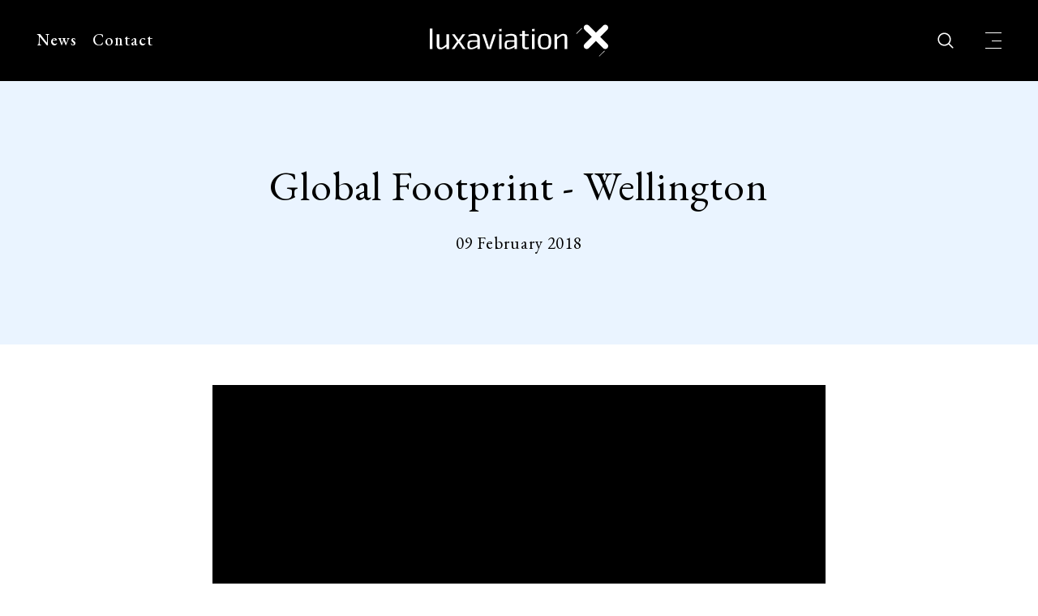

--- FILE ---
content_type: text/html; charset=UTF-8
request_url: https://www.luxaviation.com/global-footprint-wellington/
body_size: 15976
content:
<!doctype html>
<html lang="en-GB">
  <head>
<script>
    window.dataLayer = window.dataLayer || [];
    function gtag() {
        dataLayer.push(arguments);
    }
    gtag("consent", "default", {
        ad_storage: "denied",
        ad_user_data: "denied", 
        ad_personalization: "denied",
        analytics_storage: "denied",
        functionality_storage: "denied",
        personalization_storage: "denied",
        security_storage: "granted",
        wait_for_update: 2000,
    });
    gtag("set", "ads_data_redaction", true);
    gtag("set", "url_passthrough", true);
</script>
    <!-- Start cookieyes banner -->
 <script id="cookieyes" type="text/javascript" src="https://cdn-cookieyes.com/client_data/6e8d26ec25e004a4f0610973/script.js"></script>
 <!-- End cookieyes banner -->
  <!-- Google Tag Manager iLEAD et al -->
  <script>(function(w,d,s,l,i){w[l]=w[l]||[];w[l].push({'gtm.start':new Date().getTime(),event:'gtm.js'});var f=d.getElementsByTagName(s)[0],j=d.createElement(s),dl=l!='dataLayer'?'&l='+l:'';j.async=true;j.src='https://www.googletagmanager.com/gtm.js?id='+i+dl;f.parentNode.insertBefore(j,f);})(window,document,'script','dataLayer','GTM-PT6X495');</script>
  <!-- End Google Tag Manager -->
  <!-- Global site tag (gtag.js) - Google Analytics -->
  <script async src="https://www.googletagmanager.com/gtag/js?id=UA-73147575-1"></script>
  <script>window.dataLayer = window.dataLayer || [];function gtag() {dataLayer.push(arguments);}gtag('js', new Date());gtag('config', 'UA-73147575-1');</script>
  
  <!-- Luxaviation In House Implementation -->
	<!-- Google Tag Manager -->
  <script>(function(w,d,s,l,i){w[l]=w[l]||[];w[l].push({'gtm.start':
  new Date().getTime(),event:'gtm.js'});var f=d.getElementsByTagName(s)[0],
  j=d.createElement(s),dl=l!='dataLayer'?'&l='+l:'';j.async=true;j.src=
  'https://www.googletagmanager.com/gtm.js?id='+i+dl;f.parentNode.insertBefore(j,f);
  })(window,document,'script','dataLayer','GTM-KLHDP24');</script>
	<!-- End Google Tag Manager -->
	<!-- ./ End Luxaviation In House Implementation -->

  <meta charset="utf-8">
  <meta http-equiv="x-ua-compatible" content="ie=edge">
	<meta name="viewport" content="width=device-width, initial-scale=1, shrink-to-fit=no">
  <style>    
		.button-dark .ow-button-base a:hover {
    background: #ffffff !important;
    border-color: #ffffff !important;
    color: #000000 !important;
}

.button-light .ow-button-base a:hover {
    background: #000000 !important;
    border-color: #000000 !important;
    color: #ffffff !important;
}
  </style>
	
  <meta name='robots' content='index, follow, max-image-preview:large, max-snippet:-1, max-video-preview:-1' />
	<style>img:is([sizes="auto" i], [sizes^="auto," i]) { contain-intrinsic-size: 3000px 1500px }</style>
	
	<!-- This site is optimized with the Yoast SEO Premium plugin v26.1 (Yoast SEO v26.8) - https://yoast.com/product/yoast-seo-premium-wordpress/ -->
	<title>Global Footprint - Wellington - Luxaviation</title>
	<meta name="description" content="Lounges / FBO" />
	<link rel="canonical" href="https://www.luxaviation.com/global-footprint-wellington/" />
	<meta property="og:locale" content="en_GB" />
	<meta property="og:type" content="article" />
	<meta property="og:title" content="Global Footprint - Wellington" />
	<meta property="og:url" content="https://www.luxaviation.com/global-footprint-wellington/" />
	<meta property="og:site_name" content="Luxaviation" />
	<meta property="article:publisher" content="https://www.facebook.com/luxaviation" />
	<meta property="article:published_time" content="2018-02-09T14:33:32+00:00" />
	<meta property="article:modified_time" content="2020-03-19T14:37:03+00:00" />
	<meta property="og:image" content="https://www.luxaviation.com/wp-content/uploads/2020/03/Global-Footprint-Wellington.jpg" />
	<meta property="og:image:width" content="1883" />
	<meta property="og:image:height" content="1008" />
	<meta property="og:image:type" content="image/jpeg" />
	<meta name="author" content="brave" />
	<meta name="twitter:label1" content="Written by" />
	<meta name="twitter:data1" content="brave" />
	<script type="application/ld+json" class="yoast-schema-graph">{"@context":"https://schema.org","@graph":[{"@type":"Article","@id":"https://www.luxaviation.com/global-footprint-wellington/#article","isPartOf":{"@id":"https://www.luxaviation.com/global-footprint-wellington/"},"author":{"name":"brave","@id":"https://www.luxaviation.com/#/schema/person/8e2f2df06c9294cc07405d7073bb0c2a"},"headline":"Global Footprint &#8211; Wellington","datePublished":"2018-02-09T14:33:32+00:00","dateModified":"2020-03-19T14:37:03+00:00","mainEntityOfPage":{"@id":"https://www.luxaviation.com/global-footprint-wellington/"},"wordCount":31,"publisher":{"@id":"https://www.luxaviation.com/#organization"},"image":{"@id":"https://www.luxaviation.com/global-footprint-wellington/#primaryimage"},"thumbnailUrl":"https://www.luxaviation.com/wp-content/uploads/2020/03/Global-Footprint-Wellington.jpg","articleSection":["ExecuJet","Lounges / FBO"],"inLanguage":"en-GB"},{"@type":"WebPage","@id":"https://www.luxaviation.com/global-footprint-wellington/","url":"https://www.luxaviation.com/global-footprint-wellington/","name":"Global Footprint - Wellington - Luxaviation","isPartOf":{"@id":"https://www.luxaviation.com/#website"},"primaryImageOfPage":{"@id":"https://www.luxaviation.com/global-footprint-wellington/#primaryimage"},"image":{"@id":"https://www.luxaviation.com/global-footprint-wellington/#primaryimage"},"thumbnailUrl":"https://www.luxaviation.com/wp-content/uploads/2020/03/Global-Footprint-Wellington.jpg","datePublished":"2018-02-09T14:33:32+00:00","dateModified":"2020-03-19T14:37:03+00:00","description":"Lounges / FBO","breadcrumb":{"@id":"https://www.luxaviation.com/global-footprint-wellington/#breadcrumb"},"inLanguage":"en-GB","potentialAction":[{"@type":"ReadAction","target":["https://www.luxaviation.com/global-footprint-wellington/"]}]},{"@type":"ImageObject","inLanguage":"en-GB","@id":"https://www.luxaviation.com/global-footprint-wellington/#primaryimage","url":"https://www.luxaviation.com/wp-content/uploads/2020/03/Global-Footprint-Wellington.jpg","contentUrl":"https://www.luxaviation.com/wp-content/uploads/2020/03/Global-Footprint-Wellington.jpg","width":1883,"height":1008,"caption":"Global-Footprint---Wellington"},{"@type":"BreadcrumbList","@id":"https://www.luxaviation.com/global-footprint-wellington/#breadcrumb","itemListElement":[{"@type":"ListItem","position":1,"name":"Home","item":"https://www.luxaviation.com/"},{"@type":"ListItem","position":2,"name":"Lounges / FBO","item":"https://www.luxaviation.com/category/fbo/"},{"@type":"ListItem","position":3,"name":"Global Footprint &#8211; Wellington"}]},{"@type":"WebSite","@id":"https://www.luxaviation.com/#website","url":"https://www.luxaviation.com/","name":"Luxaviation","description":"Experienced privately since 1964.","publisher":{"@id":"https://www.luxaviation.com/#organization"},"potentialAction":[{"@type":"SearchAction","target":{"@type":"EntryPoint","urlTemplate":"https://www.luxaviation.com/?s={search_term_string}"},"query-input":{"@type":"PropertyValueSpecification","valueRequired":true,"valueName":"search_term_string"}}],"inLanguage":"en-GB"},{"@type":"Organization","@id":"https://www.luxaviation.com/#organization","name":"Luxaviation","url":"https://www.luxaviation.com/","logo":{"@type":"ImageObject","inLanguage":"en-GB","@id":"https://www.luxaviation.com/#/schema/logo/image/","url":"https://www.luxaviation.com/wp-content/uploads/2020/04/Luxaviation-Logo.png","contentUrl":"https://www.luxaviation.com/wp-content/uploads/2020/04/Luxaviation-Logo.png","width":372,"height":70,"caption":"Luxaviation"},"image":{"@id":"https://www.luxaviation.com/#/schema/logo/image/"},"sameAs":["https://www.facebook.com/luxaviation","https://x.com/luxaviation","https://www.linkedin.com/company/265933"]},{"@type":"Person","@id":"https://www.luxaviation.com/#/schema/person/8e2f2df06c9294cc07405d7073bb0c2a","name":"brave","image":{"@type":"ImageObject","inLanguage":"en-GB","@id":"https://www.luxaviation.com/#/schema/person/image/","url":"https://secure.gravatar.com/avatar/eaf7eb22ac8b71e20f59d63ba3c10e0aa6a612b8a83976733250ff081c544c4b?s=96&d=mm&r=g","contentUrl":"https://secure.gravatar.com/avatar/eaf7eb22ac8b71e20f59d63ba3c10e0aa6a612b8a83976733250ff081c544c4b?s=96&d=mm&r=g","caption":"brave"}}]}</script>
	<!-- / Yoast SEO Premium plugin. -->


<link rel='dns-prefetch' href='//www.googletagmanager.com' />
<style id='classic-theme-styles-inline-css' type='text/css'>
/*! This file is auto-generated */
.wp-block-button__link{color:#fff;background-color:#32373c;border-radius:9999px;box-shadow:none;text-decoration:none;padding:calc(.667em + 2px) calc(1.333em + 2px);font-size:1.125em}.wp-block-file__button{background:#32373c;color:#fff;text-decoration:none}
</style>
<style id='safe-svg-svg-icon-style-inline-css' type='text/css'>
.safe-svg-cover{text-align:center}.safe-svg-cover .safe-svg-inside{display:inline-block;max-width:100%}.safe-svg-cover svg{fill:currentColor;height:100%;max-height:100%;max-width:100%;width:100%}

</style>
<style id='joinchat-button-style-inline-css' type='text/css'>
.wp-block-joinchat-button{border:none!important;text-align:center}.wp-block-joinchat-button figure{display:table;margin:0 auto;padding:0}.wp-block-joinchat-button figcaption{font:normal normal 400 .6em/2em var(--wp--preset--font-family--system-font,sans-serif);margin:0;padding:0}.wp-block-joinchat-button .joinchat-button__qr{background-color:#fff;border:6px solid #25d366;border-radius:30px;box-sizing:content-box;display:block;height:200px;margin:auto;overflow:hidden;padding:10px;width:200px}.wp-block-joinchat-button .joinchat-button__qr canvas,.wp-block-joinchat-button .joinchat-button__qr img{display:block;margin:auto}.wp-block-joinchat-button .joinchat-button__link{align-items:center;background-color:#25d366;border:6px solid #25d366;border-radius:30px;display:inline-flex;flex-flow:row nowrap;justify-content:center;line-height:1.25em;margin:0 auto;text-decoration:none}.wp-block-joinchat-button .joinchat-button__link:before{background:transparent var(--joinchat-ico) no-repeat center;background-size:100%;content:"";display:block;height:1.5em;margin:-.75em .75em -.75em 0;width:1.5em}.wp-block-joinchat-button figure+.joinchat-button__link{margin-top:10px}@media (orientation:landscape)and (min-height:481px),(orientation:portrait)and (min-width:481px){.wp-block-joinchat-button.joinchat-button--qr-only figure+.joinchat-button__link{display:none}}@media (max-width:480px),(orientation:landscape)and (max-height:480px){.wp-block-joinchat-button figure{display:none}}

</style>
<style id='global-styles-inline-css' type='text/css'>
:root{--wp--preset--aspect-ratio--square: 1;--wp--preset--aspect-ratio--4-3: 4/3;--wp--preset--aspect-ratio--3-4: 3/4;--wp--preset--aspect-ratio--3-2: 3/2;--wp--preset--aspect-ratio--2-3: 2/3;--wp--preset--aspect-ratio--16-9: 16/9;--wp--preset--aspect-ratio--9-16: 9/16;--wp--preset--color--black: #000000;--wp--preset--color--cyan-bluish-gray: #abb8c3;--wp--preset--color--white: #ffffff;--wp--preset--color--pale-pink: #f78da7;--wp--preset--color--vivid-red: #cf2e2e;--wp--preset--color--luminous-vivid-orange: #ff6900;--wp--preset--color--luminous-vivid-amber: #fcb900;--wp--preset--color--light-green-cyan: #7bdcb5;--wp--preset--color--vivid-green-cyan: #00d084;--wp--preset--color--pale-cyan-blue: #8ed1fc;--wp--preset--color--vivid-cyan-blue: #0693e3;--wp--preset--color--vivid-purple: #9b51e0;--wp--preset--gradient--vivid-cyan-blue-to-vivid-purple: linear-gradient(135deg,rgba(6,147,227,1) 0%,rgb(155,81,224) 100%);--wp--preset--gradient--light-green-cyan-to-vivid-green-cyan: linear-gradient(135deg,rgb(122,220,180) 0%,rgb(0,208,130) 100%);--wp--preset--gradient--luminous-vivid-amber-to-luminous-vivid-orange: linear-gradient(135deg,rgba(252,185,0,1) 0%,rgba(255,105,0,1) 100%);--wp--preset--gradient--luminous-vivid-orange-to-vivid-red: linear-gradient(135deg,rgba(255,105,0,1) 0%,rgb(207,46,46) 100%);--wp--preset--gradient--very-light-gray-to-cyan-bluish-gray: linear-gradient(135deg,rgb(238,238,238) 0%,rgb(169,184,195) 100%);--wp--preset--gradient--cool-to-warm-spectrum: linear-gradient(135deg,rgb(74,234,220) 0%,rgb(151,120,209) 20%,rgb(207,42,186) 40%,rgb(238,44,130) 60%,rgb(251,105,98) 80%,rgb(254,248,76) 100%);--wp--preset--gradient--blush-light-purple: linear-gradient(135deg,rgb(255,206,236) 0%,rgb(152,150,240) 100%);--wp--preset--gradient--blush-bordeaux: linear-gradient(135deg,rgb(254,205,165) 0%,rgb(254,45,45) 50%,rgb(107,0,62) 100%);--wp--preset--gradient--luminous-dusk: linear-gradient(135deg,rgb(255,203,112) 0%,rgb(199,81,192) 50%,rgb(65,88,208) 100%);--wp--preset--gradient--pale-ocean: linear-gradient(135deg,rgb(255,245,203) 0%,rgb(182,227,212) 50%,rgb(51,167,181) 100%);--wp--preset--gradient--electric-grass: linear-gradient(135deg,rgb(202,248,128) 0%,rgb(113,206,126) 100%);--wp--preset--gradient--midnight: linear-gradient(135deg,rgb(2,3,129) 0%,rgb(40,116,252) 100%);--wp--preset--font-size--small: 13px;--wp--preset--font-size--medium: 20px;--wp--preset--font-size--large: 36px;--wp--preset--font-size--x-large: 42px;--wp--preset--spacing--20: 0.44rem;--wp--preset--spacing--30: 0.67rem;--wp--preset--spacing--40: 1rem;--wp--preset--spacing--50: 1.5rem;--wp--preset--spacing--60: 2.25rem;--wp--preset--spacing--70: 3.38rem;--wp--preset--spacing--80: 5.06rem;--wp--preset--shadow--natural: 6px 6px 9px rgba(0, 0, 0, 0.2);--wp--preset--shadow--deep: 12px 12px 50px rgba(0, 0, 0, 0.4);--wp--preset--shadow--sharp: 6px 6px 0px rgba(0, 0, 0, 0.2);--wp--preset--shadow--outlined: 6px 6px 0px -3px rgba(255, 255, 255, 1), 6px 6px rgba(0, 0, 0, 1);--wp--preset--shadow--crisp: 6px 6px 0px rgba(0, 0, 0, 1);}:where(.is-layout-flex){gap: 0.5em;}:where(.is-layout-grid){gap: 0.5em;}body .is-layout-flex{display: flex;}.is-layout-flex{flex-wrap: wrap;align-items: center;}.is-layout-flex > :is(*, div){margin: 0;}body .is-layout-grid{display: grid;}.is-layout-grid > :is(*, div){margin: 0;}:where(.wp-block-columns.is-layout-flex){gap: 2em;}:where(.wp-block-columns.is-layout-grid){gap: 2em;}:where(.wp-block-post-template.is-layout-flex){gap: 1.25em;}:where(.wp-block-post-template.is-layout-grid){gap: 1.25em;}.has-black-color{color: var(--wp--preset--color--black) !important;}.has-cyan-bluish-gray-color{color: var(--wp--preset--color--cyan-bluish-gray) !important;}.has-white-color{color: var(--wp--preset--color--white) !important;}.has-pale-pink-color{color: var(--wp--preset--color--pale-pink) !important;}.has-vivid-red-color{color: var(--wp--preset--color--vivid-red) !important;}.has-luminous-vivid-orange-color{color: var(--wp--preset--color--luminous-vivid-orange) !important;}.has-luminous-vivid-amber-color{color: var(--wp--preset--color--luminous-vivid-amber) !important;}.has-light-green-cyan-color{color: var(--wp--preset--color--light-green-cyan) !important;}.has-vivid-green-cyan-color{color: var(--wp--preset--color--vivid-green-cyan) !important;}.has-pale-cyan-blue-color{color: var(--wp--preset--color--pale-cyan-blue) !important;}.has-vivid-cyan-blue-color{color: var(--wp--preset--color--vivid-cyan-blue) !important;}.has-vivid-purple-color{color: var(--wp--preset--color--vivid-purple) !important;}.has-black-background-color{background-color: var(--wp--preset--color--black) !important;}.has-cyan-bluish-gray-background-color{background-color: var(--wp--preset--color--cyan-bluish-gray) !important;}.has-white-background-color{background-color: var(--wp--preset--color--white) !important;}.has-pale-pink-background-color{background-color: var(--wp--preset--color--pale-pink) !important;}.has-vivid-red-background-color{background-color: var(--wp--preset--color--vivid-red) !important;}.has-luminous-vivid-orange-background-color{background-color: var(--wp--preset--color--luminous-vivid-orange) !important;}.has-luminous-vivid-amber-background-color{background-color: var(--wp--preset--color--luminous-vivid-amber) !important;}.has-light-green-cyan-background-color{background-color: var(--wp--preset--color--light-green-cyan) !important;}.has-vivid-green-cyan-background-color{background-color: var(--wp--preset--color--vivid-green-cyan) !important;}.has-pale-cyan-blue-background-color{background-color: var(--wp--preset--color--pale-cyan-blue) !important;}.has-vivid-cyan-blue-background-color{background-color: var(--wp--preset--color--vivid-cyan-blue) !important;}.has-vivid-purple-background-color{background-color: var(--wp--preset--color--vivid-purple) !important;}.has-black-border-color{border-color: var(--wp--preset--color--black) !important;}.has-cyan-bluish-gray-border-color{border-color: var(--wp--preset--color--cyan-bluish-gray) !important;}.has-white-border-color{border-color: var(--wp--preset--color--white) !important;}.has-pale-pink-border-color{border-color: var(--wp--preset--color--pale-pink) !important;}.has-vivid-red-border-color{border-color: var(--wp--preset--color--vivid-red) !important;}.has-luminous-vivid-orange-border-color{border-color: var(--wp--preset--color--luminous-vivid-orange) !important;}.has-luminous-vivid-amber-border-color{border-color: var(--wp--preset--color--luminous-vivid-amber) !important;}.has-light-green-cyan-border-color{border-color: var(--wp--preset--color--light-green-cyan) !important;}.has-vivid-green-cyan-border-color{border-color: var(--wp--preset--color--vivid-green-cyan) !important;}.has-pale-cyan-blue-border-color{border-color: var(--wp--preset--color--pale-cyan-blue) !important;}.has-vivid-cyan-blue-border-color{border-color: var(--wp--preset--color--vivid-cyan-blue) !important;}.has-vivid-purple-border-color{border-color: var(--wp--preset--color--vivid-purple) !important;}.has-vivid-cyan-blue-to-vivid-purple-gradient-background{background: var(--wp--preset--gradient--vivid-cyan-blue-to-vivid-purple) !important;}.has-light-green-cyan-to-vivid-green-cyan-gradient-background{background: var(--wp--preset--gradient--light-green-cyan-to-vivid-green-cyan) !important;}.has-luminous-vivid-amber-to-luminous-vivid-orange-gradient-background{background: var(--wp--preset--gradient--luminous-vivid-amber-to-luminous-vivid-orange) !important;}.has-luminous-vivid-orange-to-vivid-red-gradient-background{background: var(--wp--preset--gradient--luminous-vivid-orange-to-vivid-red) !important;}.has-very-light-gray-to-cyan-bluish-gray-gradient-background{background: var(--wp--preset--gradient--very-light-gray-to-cyan-bluish-gray) !important;}.has-cool-to-warm-spectrum-gradient-background{background: var(--wp--preset--gradient--cool-to-warm-spectrum) !important;}.has-blush-light-purple-gradient-background{background: var(--wp--preset--gradient--blush-light-purple) !important;}.has-blush-bordeaux-gradient-background{background: var(--wp--preset--gradient--blush-bordeaux) !important;}.has-luminous-dusk-gradient-background{background: var(--wp--preset--gradient--luminous-dusk) !important;}.has-pale-ocean-gradient-background{background: var(--wp--preset--gradient--pale-ocean) !important;}.has-electric-grass-gradient-background{background: var(--wp--preset--gradient--electric-grass) !important;}.has-midnight-gradient-background{background: var(--wp--preset--gradient--midnight) !important;}.has-small-font-size{font-size: var(--wp--preset--font-size--small) !important;}.has-medium-font-size{font-size: var(--wp--preset--font-size--medium) !important;}.has-large-font-size{font-size: var(--wp--preset--font-size--large) !important;}.has-x-large-font-size{font-size: var(--wp--preset--font-size--x-large) !important;}
:where(.wp-block-post-template.is-layout-flex){gap: 1.25em;}:where(.wp-block-post-template.is-layout-grid){gap: 1.25em;}
:where(.wp-block-columns.is-layout-flex){gap: 2em;}:where(.wp-block-columns.is-layout-grid){gap: 2em;}
:root :where(.wp-block-pullquote){font-size: 1.5em;line-height: 1.6;}
</style>
<link rel='stylesheet' id='wpo_min-header-0-css' href='https://www.luxaviation.com/wp-content/cache/wpo-minify/1769182721/assets/wpo-minify-header-665597da.min.css' type='text/css' media='all' />
<!--n2css--><!--n2js--><script type="text/javascript" src="https://www.luxaviation.com/wp-includes/js/tinymce/tinymce.min.js" id="wp-tinymce-root-js"></script>
<script type="text/javascript" src="https://www.luxaviation.com/wp-includes/js/tinymce/plugins/compat3x/plugin.min.js" id="wp-tinymce-js"></script>
<script type="text/javascript" src="https://www.luxaviation.com/wp-includes/js/jquery/jquery.min.js" id="jquery-core-js"></script>
<script type="text/javascript" src="https://www.luxaviation.com/wp-includes/js/jquery/jquery-migrate.min.js" id="jquery-migrate-js"></script>
<script type="text/javascript" id="sdm-scripts-js-extra">
/* <![CDATA[ */
var sdm_ajax_script = {"ajaxurl":"https:\/\/www.luxaviation.com\/wp-admin\/admin-ajax.php"};
/* ]]> */
</script>
<script type="text/javascript" src="https://www.luxaviation.com/wp-content/plugins/simple-download-monitor/js/sdm_wp_scripts.js" id="sdm-scripts-js"></script>
<script type="text/javascript" id="mediaelement-core-js-before">
/* <![CDATA[ */
var mejsL10n = {"language":"en","strings":{"mejs.download-file":"Download File","mejs.install-flash":"You are using a browser that does not have Flash player enabled or installed. Please turn on your Flash player plugin or download the latest version from https:\/\/get.adobe.com\/flashplayer\/","mejs.fullscreen":"Fullscreen","mejs.play":"Play","mejs.pause":"Pause","mejs.time-slider":"Time Slider","mejs.time-help-text":"Use Left\/Right Arrow keys to advance one second, Up\/Down arrows to advance ten seconds.","mejs.live-broadcast":"Live Broadcast","mejs.volume-help-text":"Use Up\/Down Arrow keys to increase or decrease volume.","mejs.unmute":"Unmute","mejs.mute":"Mute","mejs.volume-slider":"Volume Slider","mejs.video-player":"Video Player","mejs.audio-player":"Audio Player","mejs.captions-subtitles":"Captions\/Subtitles","mejs.captions-chapters":"Chapters","mejs.none":"None","mejs.afrikaans":"Afrikaans","mejs.albanian":"Albanian","mejs.arabic":"Arabic","mejs.belarusian":"Belarusian","mejs.bulgarian":"Bulgarian","mejs.catalan":"Catalan","mejs.chinese":"Chinese","mejs.chinese-simplified":"Chinese (Simplified)","mejs.chinese-traditional":"Chinese (Traditional)","mejs.croatian":"Croatian","mejs.czech":"Czech","mejs.danish":"Danish","mejs.dutch":"Dutch","mejs.english":"English","mejs.estonian":"Estonian","mejs.filipino":"Filipino","mejs.finnish":"Finnish","mejs.french":"French","mejs.galician":"Galician","mejs.german":"German","mejs.greek":"Greek","mejs.haitian-creole":"Haitian Creole","mejs.hebrew":"Hebrew","mejs.hindi":"Hindi","mejs.hungarian":"Hungarian","mejs.icelandic":"Icelandic","mejs.indonesian":"Indonesian","mejs.irish":"Irish","mejs.italian":"Italian","mejs.japanese":"Japanese","mejs.korean":"Korean","mejs.latvian":"Latvian","mejs.lithuanian":"Lithuanian","mejs.macedonian":"Macedonian","mejs.malay":"Malay","mejs.maltese":"Maltese","mejs.norwegian":"Norwegian","mejs.persian":"Persian","mejs.polish":"Polish","mejs.portuguese":"Portuguese","mejs.romanian":"Romanian","mejs.russian":"Russian","mejs.serbian":"Serbian","mejs.slovak":"Slovak","mejs.slovenian":"Slovenian","mejs.spanish":"Spanish","mejs.swahili":"Swahili","mejs.swedish":"Swedish","mejs.tagalog":"Tagalog","mejs.thai":"Thai","mejs.turkish":"Turkish","mejs.ukrainian":"Ukrainian","mejs.vietnamese":"Vietnamese","mejs.welsh":"Welsh","mejs.yiddish":"Yiddish"}};
/* ]]> */
</script>
<script type="text/javascript" src="https://www.luxaviation.com/wp-includes/js/mediaelement/mediaelement-and-player.min.js" id="mediaelement-core-js"></script>
<script type="text/javascript" src="https://www.luxaviation.com/wp-includes/js/mediaelement/mediaelement-migrate.min.js" id="mediaelement-migrate-js"></script>
<script type="text/javascript" id="mediaelement-js-extra">
/* <![CDATA[ */
var _wpmejsSettings = {"pluginPath":"\/wp-includes\/js\/mediaelement\/","classPrefix":"mejs-","stretching":"responsive","audioShortcodeLibrary":"mediaelement","videoShortcodeLibrary":"mediaelement"};
/* ]]> */
</script>
<script type="text/javascript" src="https://www.luxaviation.com/wp-content/plugins/so-widgets-bundle/widgets/video/js/so-video-widget.min.js" id="so-video-widget-js"></script>

<!-- Google tag (gtag.js) snippet added by Site Kit -->
<!-- Google Analytics snippet added by Site Kit -->
<script type="text/javascript" src="https://www.googletagmanager.com/gtag/js?id=G-LFYJD27ZVG" id="google_gtagjs-js" async></script>
<script type="text/javascript" id="google_gtagjs-js-after">
/* <![CDATA[ */
window.dataLayer = window.dataLayer || [];function gtag(){dataLayer.push(arguments);}
gtag("set","linker",{"domains":["www.luxaviation.com"]});
gtag("js", new Date());
gtag("set", "developer_id.dZTNiMT", true);
gtag("config", "G-LFYJD27ZVG");
/* ]]> */
</script>
<script type="text/javascript" id="sib-front-js-js-extra">
/* <![CDATA[ */
var sibErrMsg = {"invalidMail":"Please fill out valid email address","requiredField":"Please fill out required fields","invalidDateFormat":"Please fill out valid date format","invalidSMSFormat":"Please fill out valid phone number"};
var ajax_sib_front_object = {"ajax_url":"https:\/\/www.luxaviation.com\/wp-admin\/admin-ajax.php","ajax_nonce":"41c3e5ad0d","flag_url":"https:\/\/www.luxaviation.com\/wp-content\/plugins\/mailin\/img\/flags\/"};
/* ]]> */
</script>
<script type="text/javascript" src="https://www.luxaviation.com/wp-content/plugins/mailin/js/mailin-front.js" id="sib-front-js-js"></script>
<link rel="https://api.w.org/" href="https://www.luxaviation.com/wp-json/" /><link rel="alternate" title="JSON" type="application/json" href="https://www.luxaviation.com/wp-json/wp/v2/posts/7377" /><link rel="EditURI" type="application/rsd+xml" title="RSD" href="https://www.luxaviation.com/xmlrpc.php?rsd" />

<link rel='shortlink' href='https://www.luxaviation.com/?p=7377' />
<link rel="alternate" title="oEmbed (JSON)" type="application/json+oembed" href="https://www.luxaviation.com/wp-json/oembed/1.0/embed?url=https%3A%2F%2Fwww.luxaviation.com%2Fglobal-footprint-wellington%2F" />
<link rel="alternate" title="oEmbed (XML)" type="text/xml+oembed" href="https://www.luxaviation.com/wp-json/oembed/1.0/embed?url=https%3A%2F%2Fwww.luxaviation.com%2Fglobal-footprint-wellington%2F&#038;format=xml" />
<meta name="generator" content="Site Kit by Google 1.170.0" /><!-- Google Tag Manager - Group GTM Code -->
<script>(function(w,d,s,l,i){w[l]=w[l]||[];w[l].push({'gtm.start':
new Date().getTime(),event:'gtm.js'});var f=d.getElementsByTagName(s)[0],
j=d.createElement(s),dl=l!='dataLayer'?'&l='+l:'';j.async=true;j.src=
'https://www.googletagmanager.com/gtm.js?id='+i+dl;f.parentNode.insertBefore(j,f);
})(window,document,'script','dataLayer','GTM-KLDR57N');</script>
<!-- End Google Tag Manager -->
<meta name="tec-api-version" content="v1"><meta name="tec-api-origin" content="https://www.luxaviation.com"><link rel="alternate" href="https://www.luxaviation.com/wp-json/tribe/events/v1/" /><style media="all" id="siteorigin-panels-layouts-head">/* Layout 7377 */ #pgc-7377-0-0 , #pgc-7377-2-0 { width:100%;width:calc(100% - ( 0 * 30px ) ) } #pg-7377-0 , #pg-7377-1 , #pg-7377-2 , #pl-7377 .so-panel , #pl-7377 .so-panel:last-of-type { margin-bottom:0px } #pgc-7377-1-0 , #pgc-7377-1-2 { width:20%;width:calc(20% - ( 0.8 * 30px ) ) } #pgc-7377-1-1 { width:60%;width:calc(60% - ( 0.4 * 30px ) ) } #pg-7377-0> .panel-row-style { background-color:#eaf4ff } #pg-7377-0.panel-has-style > .panel-row-style, #pg-7377-0.panel-no-style , #pg-7377-1.panel-has-style > .panel-row-style, #pg-7377-1.panel-no-style , #pg-7377-2.panel-has-style > .panel-row-style, #pg-7377-2.panel-no-style { -webkit-align-items:flex-start;align-items:flex-start } #pg-7377-1> .panel-row-style { padding:50px 0px 30px 0px } #pgc-7377-1-0 , #pgc-7377-1-1 { align-self:auto } #pg-7377-2> .panel-row-style { background-color:#ecf4fe;border:1px solid #ecf4fe;padding:60px 30px 60px 30px } #panel-7377-2-0-0> .panel-widget-style { background-color:#ecf4fe } @media (max-width:767px){ #pg-7377-0.panel-no-style, #pg-7377-0.panel-has-style > .panel-row-style, #pg-7377-0 , #pg-7377-1.panel-no-style, #pg-7377-1.panel-has-style > .panel-row-style, #pg-7377-1 , #pg-7377-2.panel-no-style, #pg-7377-2.panel-has-style > .panel-row-style, #pg-7377-2 { -webkit-flex-direction:column;-ms-flex-direction:column;flex-direction:column } #pg-7377-0 > .panel-grid-cell , #pg-7377-0 > .panel-row-style > .panel-grid-cell , #pg-7377-1 > .panel-grid-cell , #pg-7377-1 > .panel-row-style > .panel-grid-cell , #pg-7377-2 > .panel-grid-cell , #pg-7377-2 > .panel-row-style > .panel-grid-cell { width:100%;margin-right:0 } #pgc-7377-1-0 , #pgc-7377-1-1 , #pl-7377 .panel-grid .panel-grid-cell-mobile-last { margin-bottom:0px } #pl-7377 .panel-grid-cell { padding:0 } #pl-7377 .panel-grid .panel-grid-cell-empty { display:none } #pg-7377-2> .panel-row-style { padding:30px 15px 30px 15px }  } </style><link rel="icon" href="https://www.luxaviation.com/wp-content/uploads/2025/05/cropped-WordPress-Customizer-512x512-1-32x32.png" sizes="32x32" />
<link rel="icon" href="https://www.luxaviation.com/wp-content/uploads/2025/05/cropped-WordPress-Customizer-512x512-1-192x192.png" sizes="192x192" />
<link rel="apple-touch-icon" href="https://www.luxaviation.com/wp-content/uploads/2025/05/cropped-WordPress-Customizer-512x512-1-180x180.png" />
<meta name="msapplication-TileImage" content="https://www.luxaviation.com/wp-content/uploads/2025/05/cropped-WordPress-Customizer-512x512-1-270x270.png" />
		<style type="text/css" id="wp-custom-css">
			/* Hide TEC's default featured image on single event pages */
.single-tribe_events .tribe-events-event-image { display:none !important; }

/* If using your hero title/date, hide the plugin header/schedule above the content */
.single-tribe_events .tribe-events-single-event-title,
.single-tribe_events .tribe-events-schedule { display:none !important; }

:root { --lux-navy:#1d2b56; --lux-navy-900:#142042; }

/* Primary brand button */
.single-tribe_events .wp-block-button .wp-block-button__link.lux-btn{
  background:var(--lux-navy);
  color:#fff; border-radius:6px; padding:10px 18px;
  text-decoration:none;
  box-shadow:0 4px 14px rgba(0,0,0,.08);
  transition:background .2s ease, transform .06s ease;
}
.single-tribe_events .wp-block-button .wp-block-button__link.lux-btn:hover{
  background:var(--lux-navy-900);
  transform:translateY(-1px);
}

/* WhatsApp variant */
.single-tribe_events .wp-block-button .wp-block-button__link.lux-wa{
  background:#25D366; color:#25D366; border-radius:6px; padding:10px 18px;
}
.single-tribe_events .wp-block-button .wp-block-button__link.lux-wa:hover{
  filter:brightness(.92);
}

/* Vertical button stack full-width in the right panel */
.single-tribe_events .wp-block-buttons.is-vertical .wp-block-button{ width:100%; }
.single-tribe_events .wp-block-buttons.is-vertical .wp-block-button__link{ width:100%; text-align:center; }


/* Primary brand button */
.single-tribe_events .wp-block-button .wp-block-button__link.lux-btn{
  background:var(--lux-navy);
  color:#fff; border-radius:6px; padding:10px 18px;
  text-decoration:none;
  box-shadow:0 4px 14px rgba(0,0,0,.08);
  transition:background .2s ease, transform .06s ease;
}
.single-tribe_events .wp-block-button .wp-block-button__link.lux-btn:hover{
  background:var(--lux-navy-900);
  transform:translateY(-1px);
}

.tribe-events .tribe-events-calendar-list__event-date-tag{display:none!important;}

		</style>
			
  <link rel="apple-touch-icon" sizes="180x180" href="https://www.luxaviation.com/wp-content/themes/luxaviation-theme/dist/images/favicons/apple-touch-icon.png?v=7k4vKB8v4N" />
  <link rel="icon" type="image/png" sizes="32x32" href="https://www.luxaviation.com/wp-content/themes/luxaviation-theme/dist/images/favicons/favicon-32x32.png?v=7k4vKB8v4N" />
  <link rel="icon" type="image/png" sizes="16x16" href="https://www.luxaviation.com/wp-content/themes/luxaviation-theme/dist/images/favicons/favicon-16x16.png?v=7k4vKB8v4N" />
  <link rel="manifest" href="https://www.luxaviation.com/wp-content/themes/luxaviation-theme/dist/images/favicons/site.webmanifest?v=7k4vKB8v4N" />
  <link rel="mask-icon" href="https://www.luxaviation.com/wp-content/themes/luxaviation-theme/dist/images/favicons/safari-pinned-tab.svg?v=7k4vKB8v4N" color="#ad8948" />
  <link rel="shortcut icon" href="https://www.luxaviation.com/wp-content/themes/luxaviation-theme/dist/images/favicons/favicon.ico?v=7k4vKB8v4N" />
  <meta name="msapplication-TileColor" content="#ad8948" />
  <meta name="msapplication-config" content="https://www.luxaviation.com/wp-content/themes/luxaviation-theme/dist/images/favicons/browserconfig.xml?v=7k4vKB8v4N" />
  <meta name="theme-color" content="#ad8948" />
  
</head>  <body class="wp-singular post-template-default single single-post postid-7377 single-format-standard wp-theme-luxaviation-theme hero-excluded header-light siteorigin-panels siteorigin-panels-before-js tribe-no-js page-template-bravepress global-footprint-wellington sidebar-primary">
    <!-- Google Tag Manager (noscript) iLEAD et al -->
    <noscript><iframe src="https://www.googletagmanager.com/ns.html?id=GTM-PT6X495" height="0" width="0" style="display:none;visibility:hidden"></iframe></noscript>
    <!-- End Google Tag Manager (noscript) -->
    
    <!-- Luxaviation in-house Implementation -->
    <!-- Google Tag Manager (noscript) -->
    <noscript><iframe src="https://www.googletagmanager.com/ns.html?id=GTM-KLHDP24"
    height="0" width="0" style="display:none;visibility:hidden"></iframe></noscript>
    <!-- End Google Tag Manager (noscript) -->
    <!-- ./ End Luxaviation in-house Implementation -->

    <!--[if lte IE 9]><div class="alert alert-warning">You are using an <strong>outdated</strong> browser. Please <a href="http://browsehappy.com/">upgrade your browser</a> to improve your experience.</div><![endif]-->

    <header class="header">

  <div id="site-search">
    <div id="header-search-close" class="search-toggle"><span></span></div>
    <form role="search" method="get" class="search-form" action="https://www.luxaviation.com/">
  <h2>What are you looking for?</h2>
  <div>
	<label>
		<span class="screen-reader-text">Search for:</span>
		<input type="search" class="search-field" placeholder="Search..." value="" name="s" />
	</label>
	<div class="search-submit">
    <button>
      <img src="https://www.luxaviation.com/wp-content/themes/luxaviation-theme/dist/images/search.svg" class="search-submit" />
    </button>
  </div>
	</div>
</form>  </div>

      <nav id="header-main-menu">
      <div class="menu-main-menu-container"><ul id="menu-main-menu" class=""><li id="menu-item-8607" class="d-md-none menu-item menu-item-type-post_type menu-item-object-page menu-item-8607"><a href="https://www.luxaviation.com/contact-us/">Contact</a></li>
<li id="menu-item-6134" class="mobile-dropdown menu-item menu-item-type-post_type menu-item-object-page menu-item-has-children menu-item-6134"><a rel="page" href="https://www.luxaviation.com/jets/">Jets</a>
<ul class="sub-menu">
	<li id="menu-item-6135" class="menu-item menu-item-type-post_type menu-item-object-page menu-item-has-children menu-item-6135"><a rel="page" href="https://www.luxaviation.com/jets/jet-management/">Jet Management</a>
	<ul class="sub-menu">
		<li id="menu-item-10905" class="menu-item menu-item-type-post_type menu-item-object-page menu-item-10905"><a href="https://www.luxaviation.com/jets/jet-management/jet-management-services/">Jet Management Services</a></li>
		<li id="menu-item-37046" class="menu-item menu-item-type-post_type menu-item-object-page menu-item-37046"><a href="https://www.luxaviation.com/about/luxaviation-skyclub/">SkyClub</a></li>
		<li id="menu-item-101" class="menu-item menu-item-type-post_type menu-item-object-page menu-item-101"><a rel="5917" href="https://www.luxaviation.com/jets/jet-management/completions-consulting/">Completions Consulting</a></li>
	</ul>
</li>
	<li id="menu-item-6137" class="menu-item menu-item-type-post_type menu-item-object-page menu-item-has-children menu-item-6137"><a rel="page" href="https://www.luxaviation.com/jets/jet-charter/">Jet Charter</a>
	<ul class="sub-menu">
		<li id="menu-item-105" class="menu-item menu-item-type-post_type menu-item-object-page menu-item-105"><a rel="5930" href="https://www.luxaviation.com/jets/jet-charter/fleet/">Fleet</a></li>
		<li id="menu-item-13688" class="menu-item menu-item-type-post_type menu-item-object-page menu-item-13688"><a href="https://www.luxaviation.com/jets/try-fly-jet-card/">Try &#038; Fly Jet Card</a></li>
		<li id="menu-item-27073" class="menu-item menu-item-type-post_type menu-item-object-page menu-item-27073"><a href="https://www.luxaviation.com/jets/pet-travel/">Pet Travel</a></li>
		<li id="menu-item-106" class="menu-item menu-item-type-post_type menu-item-object-page menu-item-106"><a rel="5931" href="https://www.luxaviation.com/jets/jet-charter/empty-legs/">Empty Legs</a></li>
	</ul>
</li>
	<li id="menu-item-25136" class="menu-item menu-item-type-post_type menu-item-object-page menu-item-25136"><a href="https://www.luxaviation.com/jets/aircraft-sales-and-acquisitions/">Aircraft Sales and Acquisitions</a></li>
</ul>
</li>
<li id="menu-item-6143" class="mobile-dropdown menu-item menu-item-type-post_type menu-item-object-page menu-item-has-children menu-item-6143"><a rel="page" href="https://www.luxaviation.com/helicopters/">Helicopters</a>
<ul class="sub-menu">
	<li id="menu-item-6144" class="menu-item menu-item-type-post_type menu-item-object-page menu-item-6144"><a rel="5985" href="https://www.luxaviation.com/helicopters/managed-vip-helicopters/">Managed VIP Helicopters</a></li>
	<li id="menu-item-6145" class="menu-item menu-item-type-post_type menu-item-object-page menu-item-has-children menu-item-6145"><a rel="5986" href="https://www.luxaviation.com/helicopters/helicopter-charter/">Helicopter Charter</a>
	<ul class="sub-menu">
		<li id="menu-item-6141" class="menu-item menu-item-type-post_type menu-item-object-page menu-item-6141"><a rel="page" href="https://www.luxaviation.com/jets/jet-charter/fleet/">Helicopter Fleet</a></li>
	</ul>
</li>
	<li id="menu-item-6146" class="menu-item menu-item-type-post_type menu-item-object-page menu-item-6146"><a rel="5987" href="https://www.luxaviation.com/helicopters/helicopter-training/">Helicopter Training</a></li>
	<li id="menu-item-6148" class="menu-item menu-item-type-post_type menu-item-object-page menu-item-6148"><a rel="5988" href="https://www.luxaviation.com/helicopters/luxaviation-helicopter-alliance/">Luxaviation Helicopter Alliance</a></li>
</ul>
</li>
<li id="menu-item-46867" class="menu-item menu-item-type-custom menu-item-object-custom menu-item-has-children menu-item-46867"><a href="https://www.luxaviation.com/customer-portal-app/">Luxaviation Products</a>
<ul class="sub-menu">
	<li id="menu-item-39186" class="menu-item menu-item-type-post_type menu-item-object-page menu-item-39186"><a href="https://www.luxaviation.com/luxury-travel-companion/">Luxury Travel Companion</a></li>
	<li id="menu-item-42103" class="menu-item menu-item-type-post_type menu-item-object-page menu-item-42103"><a href="https://www.luxaviation.com/aircraft-owner-companion/">Aircraft Owner Companion</a></li>
	<li id="menu-item-50041" class="menu-item menu-item-type-post_type menu-item-object-page menu-item-50041"><a href="https://www.luxaviation.com/the-carbon-calculator/">The Carbon Calculator</a></li>
	<li id="menu-item-50357" class="menu-item menu-item-type-post_type menu-item-object-page menu-item-50357"><a href="https://www.luxaviation.com/single-easa-aoc-approved-camo/">Single EASA AOC approved CAMO Services</a></li>
</ul>
</li>
<li id="menu-item-6213" class="mobile-dropdown menu-item menu-item-type-post_type menu-item-object-page menu-item-has-children menu-item-6213"><a rel="page" href="https://www.luxaviation.com/experiences/">Experiences</a>
<ul class="sub-menu">
	<li id="menu-item-13957" class="menu-item menu-item-type-post_type menu-item-object-page menu-item-13957"><a href="https://www.luxaviation.com/experiences/luxaviation-collection-by-la-fugue/">Luxaviation Collection by La Fugue</a></li>
	<li id="menu-item-6219" class="menu-item menu-item-type-post_type menu-item-object-page menu-item-6219"><a rel="6026" href="https://www.luxaviation.com/experiences/safaris/">Safaris</a></li>
	<li id="menu-item-123" class="menu-item menu-item-type-post_type menu-item-object-page menu-item-123"><a rel="6087" href="https://www.luxaviation.com/fine-wines/">Fine Wines</a></li>
</ul>
</li>
<li id="menu-item-6167" class="mobile-dropdown menu-item menu-item-type-post_type menu-item-object-page menu-item-has-children menu-item-6167"><a rel="page" href="https://www.luxaviation.com/about/">About</a>
<ul class="sub-menu">
	<li id="menu-item-130" class="menu-item menu-item-type-post_type menu-item-object-page menu-item-130"><a rel="6063" href="https://www.luxaviation.com/about/heritage/">Heritage</a></li>
	<li id="menu-item-20506" class="menu-item menu-item-type-post_type menu-item-object-page menu-item-20506"><a href="https://www.luxaviation.com/about/corporate-sustainability/">Corporate Sustainability</a></li>
	<li id="menu-item-6189" class="menu-item menu-item-type-post_type menu-item-object-page menu-item-6189"><a rel="page" href="https://www.luxaviation.com/about/locations/">Locations</a></li>
	<li id="menu-item-6191" class="menu-item menu-item-type-post_type menu-item-object-page menu-item-6191"><a rel="page" href="https://www.luxaviation.com/about/regional-entities/">Regional Entities</a></li>
	<li id="menu-item-6193" class="menu-item menu-item-type-post_type menu-item-object-page menu-item-6193"><a rel="page" href="https://www.luxaviation.com/about/management-team/">Team</a></li>
	<li id="menu-item-6194" class="menu-item menu-item-type-post_type menu-item-object-page menu-item-6194"><a rel="page" href="https://www.luxaviation.com/about/awards/">Awards</a></li>
	<li id="menu-item-6196" class="menu-item menu-item-type-post_type menu-item-object-page menu-item-6196"><a rel="page" href="https://www.luxaviation.com/about/partners/">Partners</a></li>
	<li id="menu-item-6200" class="menu-item menu-item-type-post_type menu-item-object-page menu-item-6200"><a rel="page" href="https://www.luxaviation.com/about/aviation-associations/">Aviation Associations</a></li>
	<li id="menu-item-6198" class="menu-item menu-item-type-post_type menu-item-object-page menu-item-6198"><a rel="page" href="https://www.luxaviation.com/about/accreditations/">Accreditations</a></li>
	<li id="menu-item-6202" class="menu-item menu-item-type-post_type menu-item-object-page menu-item-6202"><a rel="page" href="https://www.luxaviation.com/about/corporate-scent/">Corporate Scent</a></li>
	<li id="menu-item-11996" class="menu-item menu-item-type-post_type menu-item-object-page menu-item-11996"><a href="https://www.luxaviation.com/about/luxaviation-backgrounds/">Luxaviation Backgrounds</a></li>
	<li id="menu-item-30923" class="menu-item menu-item-type-post_type menu-item-object-page menu-item-30923"><a href="https://www.luxaviation.com/about/luxury-of-private-aviation/">Luxury Coffee Table Book</a></li>
	<li id="menu-item-40921" class="menu-item menu-item-type-post_type menu-item-object-page menu-item-40921"><a href="https://www.luxaviation.com/faq/">Frequently Asked Questions</a></li>
</ul>
</li>
<li id="menu-item-6208" class="mobile-dropdown menu-item menu-item-type-post_type menu-item-object-page menu-item-has-children menu-item-6208"><a rel="page" href="https://www.luxaviation.com/lounges/">Lounges</a>
<ul class="sub-menu">
	<li id="menu-item-6211" class="menu-item menu-item-type-post_type menu-item-object-page menu-item-6211"><a rel="6023" href="https://www.luxaviation.com/lounges/vip-passenger-terminals/">VIP Passenger Terminals</a></li>
	<li id="menu-item-33331" class="menu-item menu-item-type-post_type menu-item-object-page menu-item-33331"><a href="https://www.luxaviation.com/lounges/our-partner-networks/">Our Partner Networks</a></li>
</ul>
</li>
<li id="menu-item-126" class="menu-item menu-item-type-post_type menu-item-object-page menu-item-126"><a rel="6086" href="https://www.luxaviation.com/about/client-service-academy/">Client Service Academy</a></li>
<li id="menu-item-6243" class="mobile-dropdown menu-item menu-item-type-post_type menu-item-object-page menu-item-has-children menu-item-6243"><a rel="page" href="https://www.luxaviation.com/ventures/">Ventures</a>
<ul class="sub-menu">
	<li id="menu-item-6245" class="menu-item menu-item-type-post_type menu-item-object-page menu-item-6245"><a rel="6040" href="https://www.luxaviation.com/ventures/luxaviation-technical-services/">Luxaviation Technical Services</a></li>
	<li id="menu-item-6247" class="menu-item menu-item-type-post_type menu-item-object-page menu-item-6247"><a rel="6041" href="https://www.luxaviation.com/ventures/drones/">Drones</a></li>
</ul>
</li>
<li id="menu-item-6227" class="mobile-dropdown menu-item menu-item-type-post_type menu-item-object-page menu-item-has-children menu-item-6227"><a rel="page" href="https://www.luxaviation.com/careers/">Careers</a>
<ul class="sub-menu">
	<li id="menu-item-6229" class="menu-item menu-item-type-post_type menu-item-object-page menu-item-6229"><a rel="6046" href="https://www.luxaviation.com/careers/our-culture-mission-values/">Our Culture, Mission &#038; Values</a></li>
	<li id="menu-item-6231" class="menu-item menu-item-type-post_type menu-item-object-page menu-item-6231"><a rel="6047" href="https://www.luxaviation.com/careers/our-interview-process/">Our Interview Process</a></li>
</ul>
</li>
</ul></div>      <div class="social-icons">
        <a href="https://www.linkedin.com/company/luxaviation" target="_blank"
           class="linkedin" title="Connect with us via LinkedIn">
          <span class="sr-only">Connect with us via LinkedIn</span>
          <i class="fab fa-linkedin"></i>
        </a>
        <a href="https://www.instagram.com/luxaviationgroup/" target="_blank"
           class="instagram" title="Follow us on Instagram">
          <span class="sr-only">Follow us on Instagram</span>
          <i class="fab fa-instagram"></i>
        </a>
      </div>
    </nav>
  
  <div class="row align-items-center">
    <div class="col-sm-4">
              <nav class="header-quick-links"><div class="menu-header-quick-links-container"><ul id="menu-header-quick-links" class=""><li id="menu-item-41124" class="menu-item menu-item-type-post_type menu-item-object-page menu-item-41124"><a href="https://www.luxaviation.com/news/">News</a></li>
<li id="menu-item-183" class="menu-item menu-item-type-post_type menu-item-object-page menu-item-183"><a href="https://www.luxaviation.com/contact-us/">Contact</a></li>
</ul></div></nav>
          </div>
    <div class="col-7 col-sm-4 text-sm-center">
      <a class="lux-logo" href="https://www.luxaviation.com/">
        <img src="https://www.luxaviation.com/wp-content/themes/luxaviation-theme/dist/images/luxaviation-logo-white.svg" alt="Luxaviation"/>
      </a>
    </div>
    <div class="col-5 col-sm-4 text-right">

      <div id="header-search-open" class="search-toggle"></div>

      
      <div id="header-menu-toggle" class="menu-toggle"><span></span></div>

    </div>
  </div>

  
</header>
    <div class="wrap" role="document">
        <main class="main">
          

  <article class="container post-7377 post type-post status-publish format-standard has-post-thumbnail hentry category-execujet category-fbo">
    <div class="entry-content">
      <div id="pl-7377"  class="panel-layout" ><div id="pg-7377-0"  class="panel-grid panel-has-style" ><div class="siteorigin-panels-stretch panel-row-style panel-row-style-for-7377-0" data-stretch-type="full-stretched" ><div id="pgc-7377-0-0"  class="panel-grid-cell" ><div id="panel-7377-0-0-0" class="so-panel widget widget_brv-header panel-first-child panel-last-child" data-index="0" ><div
			
			class="so-widget-brv-header so-widget-brv-header-style-cc492b7d9099-7377"
			
		><div class="brave-header style-default">

	<div class="header-content">

    
					<h1 class="title">Global Footprint - Wellington</h1>
		
		
					<div class="desc"><h6>09 February 2018</h6>
</div>
		
              
	</div>

</div>
</div></div></div></div></div><div id="pg-7377-1"  class="panel-grid panel-has-style" ><div class="siteorigin-panels-stretch panel-row-style panel-row-style-for-7377-1" data-stretch-type="full-stretched" ><div id="pgc-7377-1-0"  class="panel-grid-cell panel-grid-cell-empty" ></div><div id="pgc-7377-1-1"  class="panel-grid-cell panel-grid-cell-mobile-last" ><div id="panel-7377-1-1-0" class="so-panel widget widget_sow-video panel-first-child panel-last-child" data-index="1" ><div
			
			class="so-widget-sow-video so-widget-sow-video-default-c08170c47cfb-7377"
			
		>
<div class="sow-video-wrapper
">
			<video
			id="sow-player-1" class="sow-video-widget" preload="auto" style="width:100%;height:100%;" autoplay playsinline muted="1" controls 		>
							<source type="" src="https://youtu.be/uvIvk9EV_aw"/>
					</video>
	</div>
</div></div></div><div id="pgc-7377-1-2"  class="panel-grid-cell panel-grid-cell-empty" ></div></div></div><div id="pg-7377-2"  class="panel-grid panel-has-style" ><div class="siteorigin-panels-stretch panel-row-style panel-row-style-for-7377-2" data-stretch-type="full-stretched-padded" ><div id="pgc-7377-2-0"  class="panel-grid-cell" ><div id="panel-7377-2-0-0" class="so-panel widget widget_brv_tag-slider panel-first-child panel-last-child" data-index="2" ><div class="panel-widget-style panel-widget-style-for-7377-2-0-0" ><div
			
			class="so-widget-brv_tag-slider so-widget-brv_tag-slider-default-d75171398898-7377"
			
		>  <h3 class="brv-tags-slider-title">Other Topics</h3>
  <div class="brv-tags-slider loading">
    <div class="brs-arrows">
      <a  class="brs-arrow prev"></a>
      <a  class="brs-arrow next"></a>
    </div>
    <div class="brv-tags-slider-slides">
      <div><a href="https://www.luxaviation.com/about/"><img decoding="async" src="https://www.luxaviation.com/wp-content/uploads/2020/03/About-thumb.jpg" alt="About" /><span class="tag-title">About</span></a></div><div><a href="https://www.luxaviation.com/jets/aircraft-sales-and-acquisitions/"><img decoding="async" src="https://www.luxaviation.com/wp-content/uploads/2022/12/AC-Sales-thumb.png" alt="Aircraft Sales" /><span class="tag-title">Aircraft Sales</span></a></div><div><a href="https://www.luxaviation.com/careers/"><img decoding="async" src="https://www.luxaviation.com/wp-content/uploads/2020/03/Careers-thumb.jpg" alt="Careers" /><span class="tag-title">Careers</span></a></div><div><a href="https://www.luxaviation.com/about/client-service-academy/"><img decoding="async" src="https://www.luxaviation.com/wp-content/uploads/2020/05/ventures-client_service_academy-header-1.jpg" alt="Client Service Academy" /><span class="tag-title">Client Service Academy</span></a></div><div><a href="https://www.luxaviation.com/experiences/"><img decoding="async" src="https://www.luxaviation.com/wp-content/uploads/2020/03/Experiences-thumb.jpg" alt="Experiences" /><span class="tag-title">Experiences</span></a></div><div><a href="https://www.luxaviation.com/fine-wines/"><img decoding="async" src="https://www.luxaviation.com/wp-content/uploads/2020/03/Fine-wines-thumb.jpg" alt="Fine Wines" /><span class="tag-title">Fine Wines</span></a></div><div><a href="https://www.luxaviation.com/helicopters/"><img decoding="async" src="https://www.luxaviation.com/wp-content/uploads/2020/05/helicopters-thumb-1.jpg" alt="Helicopters" /><span class="tag-title">Helicopters</span></a></div><div><a href="https://www.luxaviation.com/jets/"><img decoding="async" src="https://www.luxaviation.com/wp-content/uploads/2020/03/Jets-thumb.jpg" alt="Jets" /><span class="tag-title">Jets</span></a></div><div><a href="https://www.luxaviation.com/lounges/"><img decoding="async" src="https://www.luxaviation.com/wp-content/uploads/2020/03/Lounges-thumb.jpg" alt="Lounges" /><span class="tag-title">Lounges</span></a></div><div><a href="https://www.luxaviation.com/ventures/"><img decoding="async" src="https://www.luxaviation.com/wp-content/uploads/2020/03/Ventures-thumb-1.jpg" alt="Ventures" /><span class="tag-title">Ventures</span></a></div>    </div>
  </div>
</div></div></div></div></div></div></div>    </div>
  </article>

        </main><!-- /.main -->
    </div><!-- /.wrap -->

    <footer class="footer">

  <div class="row align-items-center">
    <div class="col-sm-4 text-center text-sm-left">
      <a class="lux-logo" href="https://www.luxaviation.com/">
        <img src="https://www.luxaviation.com/wp-content/themes/luxaviation-theme/dist/images/luxaviation-logo-white.svg" alt="Luxaviation"/>
      </a>
    </div>
    <div class="col-sm-8">
              <nav class="footer-menu">
          <div class="menu-footer-menu-container"><ul id="menu-footer-menu" class=""><li id="menu-item-96" class="menu-item menu-item-type-post_type menu-item-object-page menu-item-96"><a href="https://www.luxaviation.com/impressum/">Impressum</a></li>
<li id="menu-item-95" class="menu-item menu-item-type-post_type menu-item-object-page menu-item-privacy-policy menu-item-95"><a rel="privacy-policy" href="https://www.luxaviation.com/privacy-info/">Privacy Info</a></li>
<li id="menu-item-34544" class="menu-item menu-item-type-custom menu-item-object-custom menu-item-home menu-item-34544"><a href="https://www.luxaviation.com/">© 2008 &#8211; 2025 Luxaviation Group</a></li>
</ul></div>          <div class="social-icons">
            <a href="https://3bf051d0.sibforms.com/serve/[base64]" target="_blank"
               class="social-subscribe" title="Sign up for exclusive news, travel inspiration and special offers.">
              <span class="sr-only">Sign up for exclusive news, travel inspiration and special offers.</span>
              <svg xmlns="http://www.w3.org/2000/svg" viewBox="0 0 228.41 50">
  <g id="Layer_2">

    <g id="Layer_1-2">
      <path class="svg-hoverable" fill="#FFF" d="M228.41,25a25,25,0,1,0-25,25A25,25,0,0,0,228.41,25Z"/>
      <path class="svg-hoverable" fill="#FFF" d="M192,50H25A25,25,0,0,1,0,25H0A25,25,0,0,1,25,0H192A27.43,27.43,0,0,0,192,50Z"/>
      <path d="M218.68,19,203.41,28,188.15,19V33.91a2.55,2.55,0,0,0,2.54,2.55h25.45a2.56,2.56,0,0,0,2.54-2.55Z"/>
      <path d="M188.15,16.09,203.41,25l15.27-8.91a2.56,2.56,0,0,0-2.54-2.55H190.69A2.55,2.55,0,0,0,188.15,16.09Z"/><path d="M34.31,33.48a6.23,6.23,0,0,1-2.55-1.92A4.52,4.52,0,0,1,30.82,29a.53.53,0,0,1,.18-.4.57.57,0,0,1,.43-.18H32a.62.62,0,0,1,.64.58,3.65,3.65,0,0,0,1.59,2.43,6.57,6.57,0,0,0,4,1,6.81,6.81,0,0,0,4.09-1,3.26,3.26,0,0,0,1.35-2.79A2.61,2.61,0,0,0,43,26.88a5.64,5.64,0,0,0-1.9-1.24c-.83-.36-2.08-.81-3.76-1.35a20.57,20.57,0,0,1-3.48-1.41A4.81,4.81,0,0,1,32,21.17a4.87,4.87,0,0,1-.61-2.57,4.71,4.71,0,0,1,.8-2.67,5.25,5.25,0,0,1,2.3-1.86,8.69,8.69,0,0,1,3.58-.68,8.16,8.16,0,0,1,3.68.76,5.91,5.91,0,0,1,2.31,1.94,4.67,4.67,0,0,1,.84,2.36.57.57,0,0,1-.16.41.58.58,0,0,1-.45.17h-.57a.73.73,0,0,1-.41-.13.58.58,0,0,1-.23-.45,3.33,3.33,0,0,0-1.55-2.39,6,6,0,0,0-3.46-.94,6.35,6.35,0,0,0-3.54.87,2.92,2.92,0,0,0-1.32,2.61,2.85,2.85,0,0,0,.6,1.86,4.64,4.64,0,0,0,1.78,1.27A34.48,34.48,0,0,0,39.1,23a24.2,24.2,0,0,1,3.7,1.45,5.31,5.31,0,0,1,2,1.68,4.38,4.38,0,0,1,.68,2.54,4.82,4.82,0,0,1-1.94,4.07,8.66,8.66,0,0,1-5.32,1.46A9.62,9.62,0,0,1,34.31,33.48Z"/>
      <path d="M50.61,32.42a7.13,7.13,0,0,1-1.47-4.68V19.52a.6.6,0,0,1,.17-.46.6.6,0,0,1,.46-.18h.49a.63.63,0,0,1,.47.18.64.64,0,0,1,.17.46v8.07q0,4.95,4.31,4.95a4.3,4.3,0,0,0,3.31-1.32,5.08,5.08,0,0,0,1.23-3.63V19.52a.62.62,0,0,1,.64-.64h.49a.62.62,0,0,1,.64.64V33.29a.62.62,0,0,1-.64.64h-.49a.62.62,0,0,1-.64-.64V31.93a6.12,6.12,0,0,1-2,1.71,6.22,6.22,0,0,1-2.85.58A5.24,5.24,0,0,1,50.61,32.42Z"/><path d="M68,31.93v1.36a.62.62,0,0,1-.64.64h-.49a.62.62,0,0,1-.64-.64V14a.62.62,0,0,1,.18-.46.64.64,0,0,1,.46-.17h.49a.64.64,0,0,1,.46.17A.62.62,0,0,1,68,14v6.86a5.69,5.69,0,0,1,4.86-2.28,5.32,5.32,0,0,1,4.61,2,8.64,8.64,0,0,1,1.58,5q0,.28,0,.81t0,.81a8.69,8.69,0,0,1-1.58,5,5.32,5.32,0,0,1-4.61,2A5.65,5.65,0,0,1,68,31.93Zm8.11-.88a6.67,6.67,0,0,0,1.17-3.83q0-.3,0-.81a8.38,8.38,0,0,0-1-4.42,3.86,3.86,0,0,0-3.59-1.72,4.33,4.33,0,0,0-2.57.73,4.44,4.44,0,0,0-1.56,1.83A5.83,5.83,0,0,0,68,25.19l0,1.13,0,1.13A6.11,6.11,0,0,0,69.24,31a4.06,4.06,0,0,0,3.44,1.52A4,4,0,0,0,76.11,31.05Z"/><path d="M84.59,33.58a5.56,5.56,0,0,1-1.94-1.45,2.39,2.39,0,0,1-.65-1.3.53.53,0,0,1,.2-.42.74.74,0,0,1,.44-.16h.43a.67.67,0,0,1,.33.08,1,1,0,0,1,.31.3A4.56,4.56,0,0,0,85.25,32a5.16,5.16,0,0,0,2.51.51,5.47,5.47,0,0,0,2.89-.68,2.16,2.16,0,0,0,1.1-1.95,1.84,1.84,0,0,0-.45-1.28,3.67,3.67,0,0,0-1.45-.85,26.53,26.53,0,0,0-3-.82,7,7,0,0,1-3.52-1.59,3.87,3.87,0,0,1-.34-4.6,4.37,4.37,0,0,1,1.76-1.57,6.12,6.12,0,0,1,2.82-.6,6.53,6.53,0,0,1,2.94.59,4.84,4.84,0,0,1,1.79,1.37,2.31,2.31,0,0,1,.59,1.28.54.54,0,0,1-.18.42.72.72,0,0,1-.45.15h-.44a.7.7,0,0,1-.63-.37,4.36,4.36,0,0,0-1.32-1.32,4.55,4.55,0,0,0-2.3-.45,3.93,3.93,0,0,0-2.54.7,2.21,2.21,0,0,0-.87,1.82A1.9,1.9,0,0,0,84.54,24a3.11,3.11,0,0,0,1.31.85,18,18,0,0,0,2.77.8,8.27,8.27,0,0,1,3.79,1.62,3.45,3.45,0,0,1,1.1,2.69,3.82,3.82,0,0,1-.66,2.17,4.61,4.61,0,0,1-2,1.56,7.76,7.76,0,0,1-3.12.58A7.16,7.16,0,0,1,84.59,33.58Z"/><path d="M98.26,32.47a7.19,7.19,0,0,1-1.74-4.91l0-1.15,0-1.16a7.17,7.17,0,0,1,1.74-4.9,6.07,6.07,0,0,1,4.65-1.75,7.07,7.07,0,0,1,3.26.68,4.87,4.87,0,0,1,2,1.73,4.55,4.55,0,0,1,.72,2.19.5.5,0,0,1-.17.44.65.65,0,0,1-.46.19h-.41a.57.57,0,0,1-.42-.13,1.52,1.52,0,0,1-.27-.48A4.46,4.46,0,0,0,105.55,21a4.79,4.79,0,0,0-2.64-.68,4.42,4.42,0,0,0-3.31,1.26,5.59,5.59,0,0,0-1.31,3.86l0,1,0,1a5.59,5.59,0,0,0,1.31,3.86,4.42,4.42,0,0,0,3.31,1.26,4.79,4.79,0,0,0,2.64-.68,4.41,4.41,0,0,0,1.62-2.27,1.65,1.65,0,0,1,.27-.48.57.57,0,0,1,.42-.13h.41a.65.65,0,0,1,.46.19.51.51,0,0,1,.17.45,4.51,4.51,0,0,1-.72,2.18,4.89,4.89,0,0,1-2,1.74,7.2,7.2,0,0,1-3.26.68A6.11,6.11,0,0,1,98.26,32.47Z"/><path d="M112.9,33.75a.6.6,0,0,1-.18-.46V19.55a.68.68,0,0,1,.18-.48.59.59,0,0,1,.46-.19h.46a.65.65,0,0,1,.67.67v1.33c.69-1.33,2-2,3.93-2h1.07a.62.62,0,0,1,.64.64v.41a.62.62,0,0,1-.18.46.64.64,0,0,1-.46.17h-1.24a3.5,3.5,0,0,0-3.76,3.76v9a.61.61,0,0,1-.19.46.68.68,0,0,1-.48.18h-.46A.59.59,0,0,1,112.9,33.75Z"/><path d="M122.64,15.62a.66.66,0,0,1-.17-.47v-1.1a.68.68,0,0,1,.17-.47.6.6,0,0,1,.47-.19h1.1a.65.65,0,0,1,.66.66v1.1a.6.6,0,0,1-.19.47.68.68,0,0,1-.47.17h-1.1A.66.66,0,0,1,122.64,15.62ZM123,33.75a.64.64,0,0,1-.17-.46V19.52a.64.64,0,0,1,.17-.46.63.63,0,0,1,.47-.18h.49a.62.62,0,0,1,.46.18.6.6,0,0,1,.17.46V33.29a.6.6,0,0,1-.17.46.62.62,0,0,1-.46.18h-.49A.63.63,0,0,1,123,33.75Z"/><path d="M131,31.93v1.36a.6.6,0,0,1-.17.46.62.62,0,0,1-.46.18h-.5a.62.62,0,0,1-.46-.18.64.64,0,0,1-.17-.46V14a.59.59,0,0,1,.63-.63h.5a.65.65,0,0,1,.46.17A.61.61,0,0,1,131,14v6.86a5.71,5.71,0,0,1,4.86-2.28,5.34,5.34,0,0,1,4.62,2,8.56,8.56,0,0,1,1.57,5q0,.28,0,.81t0,.81a8.61,8.61,0,0,1-1.57,5,5.34,5.34,0,0,1-4.62,2A5.65,5.65,0,0,1,131,31.93Zm8.12-.88a6.82,6.82,0,0,0,1.17-3.83q0-.3,0-.81a8.48,8.48,0,0,0-1-4.42,3.87,3.87,0,0,0-3.59-1.72,4.33,4.33,0,0,0-2.57.73,4.54,4.54,0,0,0-1.57,1.83,6,6,0,0,0-.55,2.36l0,1.13,0,1.13A6.19,6.19,0,0,0,132.28,31a4.06,4.06,0,0,0,3.44,1.52A4,4,0,0,0,139.15,31.05Z"/><path d="M147.18,32.41a7.73,7.73,0,0,1-1.91-4.85l0-1.15,0-1.16a7.76,7.76,0,0,1,1.89-4.83,5.7,5.7,0,0,1,4.44-1.82,5.82,5.82,0,0,1,4.7,2,8.19,8.19,0,0,1,1.7,5.47v.43a.63.63,0,0,1-.19.47.72.72,0,0,1-.48.17H147v.29a6.5,6.5,0,0,0,.62,2.53,4.76,4.76,0,0,0,1.58,1.88,4,4,0,0,0,2.37.71,4.87,4.87,0,0,0,2.59-.62,4.81,4.81,0,0,0,1.43-1.26,2.25,2.25,0,0,1,.39-.43.92.92,0,0,1,.48-.09H157a.7.7,0,0,1,.44.14.5.5,0,0,1,.17.38,2.39,2.39,0,0,1-.77,1.46,6.47,6.47,0,0,1-2.12,1.48,7.38,7.38,0,0,1-3.07.62A5.75,5.75,0,0,1,147.18,32.41Zm9-6.9v-.12A5.38,5.38,0,0,0,155,21.72a4.26,4.26,0,0,0-3.37-1.45,4.17,4.17,0,0,0-3.34,1.45A5.46,5.46,0,0,0,147,25.39v.12Z"/>
    </g>
  </g>
</svg>            </a>
            <a href="https://www.linkedin.com/company/luxaviation" target="_blank"
               class="linkedin" title="Connect with us via LinkedIn">
              <span class="sr-only">Connect with us via LinkedIn</span>
              <i class="fab fa-linkedin"></i>
            </a>
            <a href="https://www.instagram.com/luxaviationgroup/" target="_blank"
               class="instagram" title="Follow us on Instagram">
              <span class="sr-only">Follow us on Instagram</span>
              <i class="fab fa-instagram"></i>
            </a>
          </div>
        </nav>
          </div>
  </div>
</footer>
  <script type="speculationrules">
{"prefetch":[{"source":"document","where":{"and":[{"href_matches":"\/*"},{"not":{"href_matches":["\/wp-*.php","\/wp-admin\/*","\/wp-content\/uploads\/*","\/wp-content\/*","\/wp-content\/plugins\/*","\/wp-content\/themes\/luxaviation-theme\/*","\/*\\?(.+)"]}},{"not":{"selector_matches":"a[rel~=\"nofollow\"]"}},{"not":{"selector_matches":".no-prefetch, .no-prefetch a"}}]},"eagerness":"conservative"}]}
</script>
		<script>
		( function ( body ) {
			'use strict';
			body.className = body.className.replace( /\btribe-no-js\b/, 'tribe-js' );
		} )( document.body );
		</script>
		<script> /* <![CDATA[ */var tribe_l10n_datatables = {"aria":{"sort_ascending":": activate to sort column ascending","sort_descending":": activate to sort column descending"},"length_menu":"Show _MENU_ entries","empty_table":"No data available in table","info":"Showing _START_ to _END_ of _TOTAL_ entries","info_empty":"Showing 0 to 0 of 0 entries","info_filtered":"(filtered from _MAX_ total entries)","zero_records":"No matching records found","search":"Search:","all_selected_text":"All items on this page were selected. ","select_all_link":"Select all pages","clear_selection":"Clear Selection.","pagination":{"all":"All","next":"Next","previous":"Previous"},"select":{"rows":{"0":"","_":": Selected %d rows","1":": Selected 1 row"}},"datepicker":{"dayNames":["Sunday","Monday","Tuesday","Wednesday","Thursday","Friday","Saturday"],"dayNamesShort":["Sun","Mon","Tue","Wed","Thu","Fri","Sat"],"dayNamesMin":["S","M","T","W","T","F","S"],"monthNames":["January","February","March","April","May","June","July","August","September","October","November","December"],"monthNamesShort":["January","February","March","April","May","June","July","August","September","October","November","December"],"monthNamesMin":["Jan","Feb","Mar","Apr","May","Jun","Jul","Aug","Sep","Oct","Nov","Dec"],"nextText":"Next","prevText":"Prev","currentText":"Today","closeText":"Done","today":"Today","clear":"Clear"}};/* ]]> */ </script><script type="text/javascript" src="https://www.luxaviation.com/wp-content/plugins/the-events-calendar/common/build/js/user-agent.js" id="tec-user-agent-js"></script>
<script type="text/javascript" id="santapress-js-extra">
/* <![CDATA[ */
var data = {"plugin_public_dir_url":"https:\/\/www.luxaviation.com\/wp-content\/plugins\/santapress\/public\/","ajaxurl":"https:\/\/www.luxaviation.com\/wp-admin\/admin-ajax.php"};
/* ]]> */
</script>
<script type="text/javascript" src="https://www.luxaviation.com/wp-content/plugins/santapress/public/js/santapress-public-all.min.js" id="santapress-js"></script>
<script type="text/javascript" src="https://www.luxaviation.com/wp-content/plugins/creame-whatsapp-me/public/js/qr-creator.min.js" id="joinchat-qr-js" defer="defer" data-wp-strategy="defer"></script>
<script type="text/javascript" id="joinchat-lite-js-before">
/* <![CDATA[ */
var joinchat_obj = {"settings":{"telephone":"17866950290","whatsapp_web":false,"message_send":"Hi *Luxaviation*! I need more info about chartering a private jet.","gads":"AW-11201960710\/eTdICOL82L0YEIa2wd0p"}};
/* ]]> */
</script>
<script type="text/javascript" src="https://www.luxaviation.com/wp-content/plugins/creame-whatsapp-me/public/js/joinchat-lite.min.js" id="joinchat-lite-js" defer="defer" data-wp-strategy="defer"></script>
<script type="text/javascript" src="https://www.luxaviation.com/wp-content/plugins/date-time-picker-field/assets/js/vendor/moment/moment.js" id="dtp-moment-js"></script>
<script type="text/javascript" src="https://www.luxaviation.com/wp-content/plugins/date-time-picker-field/assets/js/vendor/datetimepicker/jquery.datetimepicker.full.min.js" id="dtpicker-js"></script>
<script type="text/javascript" id="dtpicker-build-js-extra">
/* <![CDATA[ */
var datepickeropts = {"selector":".datepicker","datepicker":"on","timepicker":"on","picker_type":"datetimepicker","inline":"off","placeholder":"on","preventkeyboard":"on","locale":"en","theme":"default","load":"full","minDate":"on","min_date":"","max_date":"","days_offset":"0","dateformat":"DD\/MM\/YYYY","step":"30","minTime":"00:00","maxTime":"23:59","offset":"0","hourformat":"hh:mm A","disabled_calendar_days":"","disabled_days":"","allowed_times":"","sunday_times":"","monday_times":"","tuesday_times":"","wednesday_times":"","thursday_times":"","friday_times":"","saturday_times":"","dayOfWeekStart":"1","i18n":{"en":{"months":["January","February","March","April","May","June","July","August","September","October","November","December"],"dayOfWeekShort":["Sun","Mon","Tue","Wed","Thu","Fri","Sat"],"dayOfWeek":["Sunday","Monday","Tuesday","Wednesday","Thursday","Friday","Saturday"]}},"format":"DD\/MM\/YYYY hh:mm A","clean_format":"d\/m\/Y H:i","value":"","timezone":"Europe\/Luxembourg","utc_offset":"+1","now":"31\/01\/2026 13:30"};
/* ]]> */
</script>
<script type="text/javascript" src="https://www.luxaviation.com/wp-content/plugins/date-time-picker-field/assets/js/dtpicker.js" id="dtpicker-build-js"></script>
<script type="text/javascript" id="bravepress/js-js-extra">
/* <![CDATA[ */
var bravepress = {"ajax":"https:\/\/www.luxaviation.com\/wp-admin\/admin-ajax.php","dist":"https:\/\/www.luxaviation.com\/wp-content\/themes\/luxaviation-theme\/dist\/"};
/* ]]> */
</script>
<script type="text/javascript" src="https://www.luxaviation.com/wp-content/themes/luxaviation-theme/dist/scripts/main-4996ef3e87.js" id="bravepress/js-js"></script>
<script type="module" src="https://www.luxaviation.com/wp-content/plugins/lms-integration-plgn/rq-core/dist/assets/js/index.js"></script><script type="text/javascript" id="siteorigin-panels-front-styles-js-extra">
/* <![CDATA[ */
var panelsStyles = {"fullContainer":"body","stretchRows":"1"};
/* ]]> */
</script>
<script type="text/javascript" src="https://www.luxaviation.com/wp-content/plugins/siteorigin-panels/js/styling.min.js" id="siteorigin-panels-front-styles-js"></script>
<script>document.body.className = document.body.className.replace("siteorigin-panels-before-js","");</script>  <script defer src="https://static.cloudflareinsights.com/beacon.min.js/vcd15cbe7772f49c399c6a5babf22c1241717689176015" integrity="sha512-ZpsOmlRQV6y907TI0dKBHq9Md29nnaEIPlkf84rnaERnq6zvWvPUqr2ft8M1aS28oN72PdrCzSjY4U6VaAw1EQ==" data-cf-beacon='{"version":"2024.11.0","token":"de07263314df4d699c720b41c326067b","server_timing":{"name":{"cfCacheStatus":true,"cfEdge":true,"cfExtPri":true,"cfL4":true,"cfOrigin":true,"cfSpeedBrain":true},"location_startswith":null}}' crossorigin="anonymous"></script>
</body>
</html>


--- FILE ---
content_type: image/svg+xml
request_url: https://www.luxaviation.com/wp-content/themes/luxaviation-theme/dist/images/icons/slider_arrow_signal_right.svg
body_size: -157
content:
<svg xmlns="http://www.w3.org/2000/svg" width="50" height="50" viewBox="0 0 50 50">
  <g fill="none" fill-rule="evenodd">
    <circle cx="25" cy="25" r="24.65" stroke="#AD8948" stroke-width=".7"/>
    <g stroke="#AD8948" stroke-linecap="round" stroke-linejoin="round" stroke-width=".7" transform="matrix(-1 0 0 1 39.5 15)">
      <path d="M25.6987299,10.049585 L0.403981302,10.049585"/>
      <polyline points="10 0 0 10 10 20"/>
    </g>
  </g>
</svg>


--- FILE ---
content_type: image/svg+xml
request_url: https://www.luxaviation.com/wp-content/themes/luxaviation-theme/dist/images/icons/slider_arrow_signal_left.svg
body_size: -606
content:
<svg xmlns="http://www.w3.org/2000/svg" width="50" height="50" viewBox="0 0 50 50">
  <g fill="none" fill-rule="evenodd">
    <circle cx="25" cy="25" r="24.65" stroke="#AD8948" stroke-width=".7"/>
    <g stroke="#AD8948" stroke-linecap="round" stroke-linejoin="round" stroke-width=".7" transform="translate(12.5 15)">
      <path d="M25.6987299,10.049585 L0.403981302,10.049585"/>
      <polyline points="10 0 0 10 10 20"/>
    </g>
  </g>
</svg>


--- FILE ---
content_type: image/svg+xml
request_url: https://www.luxaviation.com/wp-content/themes/luxaviation-theme/dist/images/luxaviation-logo-white.svg
body_size: 1769
content:
<?xml version="1.0" encoding="UTF-8"?>
<svg width="180px" height="33px" viewBox="0 0 180 33" version="1.1" xmlns="http://www.w3.org/2000/svg" xmlns:xlink="http://www.w3.org/1999/xlink">
    <!-- Generator: Sketch 61.2 (89653) - https://sketch.com -->
    <title>Combined Shape</title>
    <desc>Created with Sketch.</desc>
    <g id="___Symbols" stroke="none" stroke-width="1" fill="none" fill-rule="evenodd">
        <g id="Menu/Light" transform="translate(-630.000000, -33.000000)" fill="#FFFFFF">
            <g id="Group" transform="translate(33.000000, 32.500000)">
                <path d="M773.408787,27.5168714 C773.496788,27.6025871 773.511455,27.7292558 773.452788,27.8302098 L773.408787,27.8871632 L768.25076,33.0424476 C768.197273,33.0959342 768.132815,33.1219918 768.065614,33.1219918 C768.001155,33.1219918 767.928469,33.0959342 767.877725,33.0424476 C767.794295,32.9544462 767.78039,32.8264441 767.83601,32.7266964 L767.877725,32.6707844 L773.041238,27.5168714 C773.142725,27.4167555 773.3073,27.4167555 773.408787,27.5168714 Z M712.789691,10.3246355 C717.621313,10.3246355 719.552316,12.3200967 719.552316,18.1789356 C719.552316,24.0076025 717.621313,26.0016923 712.789691,26.0016923 C707.990984,26.0016923 706.027066,24.0076025 706.027066,18.1789356 C706.027066,12.3200967 707.990984,10.3246355 712.789691,10.3246355 Z M606.537756,10.6369149 L606.537756,22.1680752 C606.537756,23.5710696 607.223482,24.2252517 608.470131,24.2252517 C609.279287,24.2252517 610.089814,23.9139324 613.798218,20.9845129 L613.798218,10.6369149 L616.386146,10.6369149 L616.386146,25.6899615 L613.861305,25.6899615 L613.861305,23.0101461 C610.993601,25.3155553 609.497348,26.0012808 608.002466,26.0012808 C604.512123,26.0012808 603.949828,24.1004497 603.949828,21.4206344 L603.949828,10.6369149 L606.537756,10.6369149 Z M678.972451,10.3255955 C682.930459,10.3255955 684.924549,11.6339598 684.924549,15.155846 L684.924549,25.6899615 L682.462794,25.6899615 L682.462794,23.6958716 C679.626634,25.6584181 677.288309,25.9395655 676.167834,25.9395655 C673.050526,25.9395655 672.427887,24.3500538 672.427887,21.7004104 C672.427887,18.3664129 673.268586,16.8070731 676.946818,16.8070731 L682.337992,16.8070731 L682.337992,14.9377853 C682.337992,12.8490654 681.309404,12.1016246 678.972451,12.1016246 C677.008533,12.1016246 675.979945,12.3512287 673.518191,13.3482736 L673.518191,11.291097 C674.796383,10.9166909 676.915275,10.3255955 678.972451,10.3255955 Z M641.476843,10.3255955 C645.434851,10.3255955 647.42894,11.6339598 647.42894,15.155846 L647.42894,25.6899615 L644.967186,25.6899615 L644.967186,23.6958716 C642.131025,25.6584181 639.794072,25.9395655 638.672225,25.9395655 C635.554917,25.9395655 634.932279,24.3500538 634.932279,21.7004104 C634.932279,18.3664129 635.772978,16.8070731 639.45121,16.8070731 L644.842384,16.8070731 L644.842384,14.9377853 C644.842384,12.8490654 643.813795,12.1016246 641.476843,12.1016246 C639.512925,12.1016246 638.484337,12.3512287 636.022582,13.3482736 L636.022582,11.291097 C637.300774,10.9166909 639.419666,10.3255955 641.476843,10.3255955 Z M692.905571,7.208973 L692.905571,10.6362291 L696.893751,10.6362291 L696.893751,12.3505429 L692.905571,12.3505429 L692.905571,21.7010961 C692.905571,23.8515313 693.248434,24.0695921 695.056006,24.0695921 C695.5223,24.0695921 696.520716,23.94479 696.893751,23.819988 L696.893751,25.5343018 C696.332827,25.6892757 695.056006,25.8456211 694.431996,25.8456211 C690.91011,25.8456211 690.317643,25.066637 690.317643,21.7010961 L690.317643,12.3505429 L687.576112,12.3505429 L687.576112,10.6362291 L690.317643,10.6362291 L690.317643,7.208973 L692.905571,7.208973 Z M599.586557,4.90274094 L599.586557,25.6898243 L597,25.6582809 L597,4.90274094 L599.586557,4.90274094 Z M622.120732,10.6369149 L626.048567,16.4642103 L629.975032,10.6369149 L632.811192,10.6369149 L627.513277,17.9920068 L633.060796,25.6899615 L630.224636,25.6899615 L626.048567,19.4882599 L621.872499,25.6899615 L619.036338,25.6899615 L624.583858,17.9920068 L619.284571,10.6369149 L622.120732,10.6369149 Z M652.541847,10.6369149 C656.250251,22.0748165 656.842717,24.5681145 656.842717,24.5681145 C656.842717,24.5681145 657.465356,22.0432731 661.143588,10.6369149 L663.761688,10.6369149 L658.65029,25.6899615 L655.035145,25.6899615 L649.923747,10.6369149 L652.541847,10.6369149 Z M669.466238,10.6367777 L669.466238,25.6898243 L666.879682,25.6898243 L666.879682,10.6367777 L669.466238,10.6367777 Z M702.753824,10.6367777 L702.753824,25.6898243 L700.167267,25.6898243 L700.167267,10.6367777 L702.753824,10.6367777 Z M731.646594,10.3255955 C735.136937,10.3255955 735.697861,12.2264266 735.697861,14.9062419 L735.697861,25.6899615 L733.111304,25.6899615 L733.111304,14.1588011 C733.111304,12.7558067 732.425578,12.1016246 731.178929,12.1016246 C730.368402,12.1016246 729.557874,12.4444873 725.413349,15.6550542 L725.413349,25.6899615 L722.826793,25.6899615 L722.826793,10.6369149 L725.351634,10.6369149 L725.351634,13.659593 C728.717175,11.011321 730.150341,10.3255955 731.646594,10.3255955 Z M776.124671,1.87224558 C777.245092,2.99266622 777.289909,4.78170545 776.259122,5.95197546 L776.124671,6.09494333 L768.87381,13.3430621 L776.124671,20.5952951 C777.291776,21.7555427 777.291776,23.6467737 776.124671,24.8138785 C775.010834,25.9303494 773.223322,25.9750082 772.05195,24.9442149 L771.908831,24.8097642 L764.656598,17.5589025 L757.407108,24.8138785 C756.240003,25.9727547 754.359743,25.9727547 753.189896,24.8083927 C752.065525,23.6866555 752.028134,21.9051472 753.055881,20.7379085 L753.189896,20.5952951 L760.440757,13.3403192 L753.189896,6.09494333 C752.032391,4.93195285 752.028277,3.04483622 753.189896,1.87635994 C754.307683,0.757255889 756.095353,0.713755657 757.264304,1.74221912 L757.407108,1.87635994 L764.653855,9.12585012 L771.903345,1.87635994 C773.073193,0.710626554 774.958938,0.706512201 776.124671,1.87224558 Z M644.842384,18.3664129 L640.105392,18.3664129 C637.082714,18.3664129 637.144429,20.01764 637.144429,21.6386951 C637.144429,23.2282068 637.36249,24.4117691 638.858743,24.4117691 C639.887331,24.4117691 642.224284,23.8206737 644.842384,21.9815578 L644.842384,18.3664129 Z M682.337992,18.3664129 L677.601,18.3664129 C674.576951,18.3664129 674.640038,20.01764 674.640038,21.6386951 C674.640038,23.2282068 674.858098,24.4117691 676.354351,24.4117691 C677.38294,24.4117691 679.719892,23.8206737 682.337992,21.9815578 L682.337992,18.3664129 Z M712.789691,12.0087773 C709.42415,12.0087773 708.613623,13.5969176 708.613623,18.1789356 C708.613623,22.7294101 709.42415,24.3189219 712.789691,24.3189219 C716.155232,24.3189219 716.965759,22.7294101 716.965759,18.1789356 C716.965759,13.5969176 716.155232,12.0087773 712.789691,12.0087773 Z M750.452205,4.61432479 C750.539064,4.69775472 750.55354,4.82404251 750.495634,4.92493305 L750.452205,4.98187366 L745.292806,10.139901 C745.242063,10.1879018 745.17349,10.2167023 745.10766,10.2167023 C745.039088,10.2167023 744.973258,10.1879018 744.921143,10.139901 C744.835427,10.0507567 744.821141,9.92161172 744.878285,9.82230851 L744.921143,9.76686633 L750.084656,4.61432479 C750.186144,4.51146596 750.353461,4.51146596 750.452205,4.61432479 Z M669.466238,5.2456037 L669.466238,7.58255627 L666.879682,7.58255627 L666.911225,5.27577562 L669.466238,5.2456037 Z M702.753824,5.2456037 L702.753824,7.58255627 L700.167267,7.58255627 L700.19881,5.27577562 L702.753824,5.2456037 Z" id="Combined-Shape"></path>
            </g>
        </g>
    </g>
</svg>